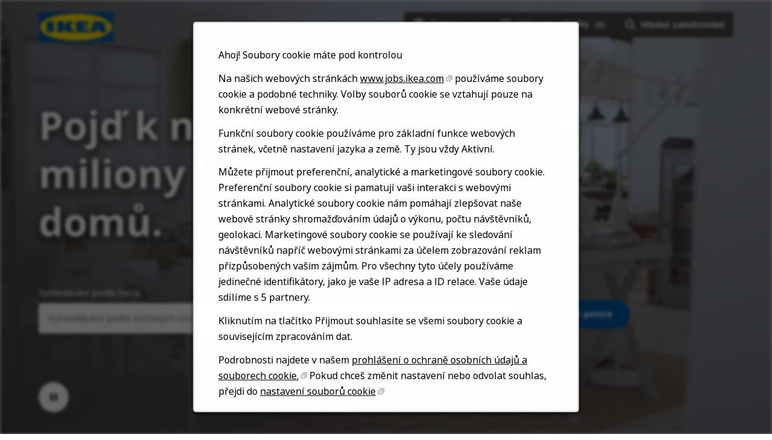

--- FILE ---
content_type: text/html; charset=utf-8
request_url: https://jobs.ikea.com/cs
body_size: 12567
content:


<!DOCTYPE html>
<html dir="ltr" lang="cs" class="no-js">
<head>
	<meta charset="utf-8"/>
	<meta name="viewport" content="width=device-width, initial-scale=1"/>
    <meta name="description" content="Napadlo v&#xE1;s n&#x11B;kdy, jak&#xE9; to je pracovat v IKEA? Projd&#x11B;te si voln&#xE9; pozice, seznamte se s n&#xE1;mi, zva&#x17E;te svoje mo&#x17E;nosti. Uch&#xE1;zejte se o m&#xED;sto."/>
    <meta name="msvalidate.01" content="2DD8A7FA6CE467FB295DCFC5902E58AC" />
	<meta name="format-detection" content="telephone=no"/>
	<title>Dostupn&#xE9; pozice v IKEA | P&#x159;ehled v&#x161;ech voln&#xFD;ch pozic</title>    
	
            <meta name="twitter:card" content="summary_large_image">        
            <meta property="og:title" content="Dostupn&#xE9; pozice v IKEA | P&#x159;ehled v&#x161;ech voln&#xFD;ch pozic">        
            <meta property="og:description" content="Napadlo v&#xE1;s n&#x11B;kdy, jak&#xE9; to je pracovat v IKEA? Projd&#x11B;te si voln&#xE9; pozice, seznamte se s n&#xE1;mi, zva&#x17E;te svoje mo&#x17E;nosti. Uch&#xE1;zejte se o m&#xED;sto.">        
            <meta property="og:image" content="https://tbcdn.talentbrew.com/company/22908/v3_0/img/ikea-og-image-v1.jpg"> 
            <meta property="og:image:alt" content="IKEA Logo">        
            <meta name="twitter:image" content="https://tbcdn.talentbrew.com/company/22908/v3_0/img/ikea-og-image-v1.jpg">
	
	<link rel="stylesheet" href="https://cdn.radancy.eu/company/1298/v1_0/css/flexboxgrid/flexboxgrid.min.css" />
	
<link rel="stylesheet" href="//tbcdn.talentbrew.com/company/22908/css/58510-GST.css" ></link>    
    
        <link rel="shortcut icon" href="//tbcdn.talentbrew.com/company/22908/img/favicon/favicon-8818.png" type="image/.png"/>
              <link rel="alternate" hreflang="en" href="https://jobs.ikea.com/en" />
              <link rel="alternate" hreflang="ar" href="https://jobs.ikea.com/ar" />
              <link rel="alternate" hreflang="hr" href="https://jobs.ikea.com/hr" />
              <link rel="canonical" href="https://jobs.ikea.com/cs" />
              <link rel="alternate" hreflang="da" href="https://jobs.ikea.com/da" />
              <link rel="alternate" hreflang="nl" href="https://jobs.ikea.com/nl" />
              <link rel="alternate" hreflang="fi" href="https://jobs.ikea.com/fi" />
              <link rel="alternate" hreflang="fr" href="https://jobs.ikea.com/fr" />
              <link rel="alternate" hreflang="de" href="https://jobs.ikea.com/de" />
              <link rel="alternate" hreflang="hu" href="https://jobs.ikea.com/hu" />
              <link rel="alternate" hreflang="it" href="https://jobs.ikea.com/it" />
              <link rel="alternate" hreflang="ja" href="https://jobs.ikea.com/ja" />
              <link rel="alternate" hreflang="no" href="https://jobs.ikea.com/no" />
              <link rel="alternate" hreflang="pl" href="https://jobs.ikea.com/pl" />
              <link rel="alternate" hreflang="pt-br" href="https://jobs.ikea.com/pt-br" />
              <link rel="alternate" hreflang="ro" href="https://jobs.ikea.com/ro" />
              <link rel="alternate" hreflang="sr" href="https://jobs.ikea.com/sr" />
              <link rel="alternate" hreflang="sl" href="https://jobs.ikea.com/sl" />
              <link rel="alternate" hreflang="es" href="https://jobs.ikea.com/es" />
              <link rel="alternate" hreflang="sv" href="https://jobs.ikea.com/sv" />
              <link rel="alternate" hreflang="uk" href="https://jobs.ikea.com/uk" />
    
<meta name="pla" content="true" data-cmid="1" data-ua="UA-122860113-1" data-tm="TLKV7BB" data-s="G-R09TBWX5S9" data-ff-ga4tc="False">
<meta name="meas" content="ga4">
<meta name="ga4sid" content="G-R09TBWX5S9">
<meta name="ff-ga4tc" content="False" />
<meta name="hostName" content="jobs.ikea.com">
<meta name="career-site-full-domain" content="jobs.ikea.com">
<meta name="cookie-management" content="InHouse" data-cmid="1" data-stype="AlwaysSuppressed" data-ae="Modal" data-cdnv="//tbcdn.talentbrew.com/" data-ct="Používáme soubory cookie a další sledovací technologie k podpoře navigace, ke zlepšení našich produktů a služeb, na podporu našich marketingových aktivit a poskytování obsahu od třetích stran. Chcete -li spravovat své preference, vyberte „Správa nastavení“ nebo vybrat „Přijmout“ souhlasí s" data-abt="Přijmout" data-mpt="Nastavení souborů cookie" data-xb="False" data-rb="True" data-rbt="Odmítat" data-ulc="cs" data-gpc="False" data-ot-config="False">

<script src="//tbcdn.talentbrew.com/js/client/headutil.js" ></script>


<script src="//tbcdn.talentbrew.com/js/client/plumrnizr-a.js" ></script>




    <meta name="career-site-platform-domain-id" content="2985">
    <meta name="career-site-company-domain-id" content="1589">

<script src="//tbcdn.talentbrew.com/js/client/head-analytics.js" ></script>



    <meta name="ff-client-sc" content="True" />
    <meta name="ff-personalization-sc" content="True">
    <meta name="ff-disable-source-fix" content="False">
<script src="//tbcdn.talentbrew.com/js/client/js-featureflag.js" ></script>
<script src="//tbcdn.talentbrew.com/bundles/cookiemanagement.js" ></script>

<meta name="msapplication-config" content="none"> 

		<meta property="og:title" content="Dostupn&#xE9; pozice v IKEA | P&#x159;ehled v&#x161;ech voln&#xFD;ch pozic">
		<meta name="twitter:title" content="Dostupn&#xE9; pozice v IKEA | P&#x159;ehled v&#x161;ech voln&#xFD;ch pozic">
		<meta property="og:description" content="Napadlo v&#xE1;s n&#x11B;kdy, jak&#xE9; to je pracovat v IKEA? Projd&#x11B;te si voln&#xE9; pozice, seznamte se s n&#xE1;mi, zva&#x17E;te svoje mo&#x17E;nosti. Uch&#xE1;zejte se o m&#xED;sto.">
		<meta name="twitter:description" content="Napadlo v&#xE1;s n&#x11B;kdy, jak&#xE9; to je pracovat v IKEA? Projd&#x11B;te si voln&#xE9; pozice, seznamte se s n&#xE1;mi, zva&#x17E;te svoje mo&#x17E;nosti. Uch&#xE1;zejte se o m&#xED;sto.">
				<meta property="og:image" content="https://tbcdn.talentbrew.com/company/22908/v3_0/img/ikea-og-image.jpg">
				<meta property="twitter:card" name="twitter:card" content="summary_large_image">
				<meta name="twitter:image" content="https://tbcdn.talentbrew.com/company/22908/v3_0/img/ikea-og-image.jpg">
	<meta name="site-page-timestamp" content="1/24/2026 10:00:51 AM">
	<meta name="icinga2-client-host" content="jobs.ikea.com">
	<meta name="icinga2-machine-name" content="careersites-group56-7cd5569999-7wpcs">
	<meta name="get-tracking-site-type" content="NewFull">
	<meta name="get-tracking-orgnaic-tags" content="" data-outmode="true">
	<meta name="get-tracking-organic-tags" content="">
	<meta name="get-tracking-optimized-tracking" content="True">
	<meta name="search-importer-version" content="2">
	<meta name="search-client-type" content="SearchAsService">
	<meta name="search-visitor-id" content="SearchVisitorId">
	<meta name="search-session-id" content="SearchSessionId">
	<meta name="search-analytic-enabled" content="0">
	<meta name="search-analytics-url" content="https://jobs-search-analytics.prod.use1.radancy.net">
	<meta name="site-tenant-id" content="22908">
	<meta name="site-organization-id" content="22908">
	<meta name="site-id" content="58510">
	<meta name="site-theme-id" content="192884">
	<meta name="site-page-id" content="811521">
	<meta name="site-type-id" content="NewFull">
	<meta name="site-page-type" content="Homepage">
	<meta name="career-site-page-type" content="Homepage">
	<meta name="site-admin-env" content="prod">
	<meta name="site-current-language" content="cs">
		<meta name="site-url-language-code" content="CS">
		<meta name="site-url-modified-language-code" content="cs">


	<meta name="google-site-verification" content="jiK0h0jjW8vwN886py6fB3eh05RMiLWcbKQWcOC0xTE">

	<meta name="site-google-analytics" content="UA-122860113-1">
	<meta name="ga-cookie-flag" content="SameSite=None; Secure">
	<meta name="site-enable-linker" content="false">
	<meta name="site-linker-domains" content="">
	<meta name="site-anonymize-ip" content="">
		<meta name="platform-domain-id" content="2985">
			<meta name="dimension3" content="22908">
			<meta name="dimension10" content="Homepage">
			<meta name="dimension20" content="22908">
			<meta name="dimension21" content="1589">
			<meta name="dimension22" content="58510">
<script src="//tbcdn.talentbrew.com/js/client/adframe.js" ></script><script src="//tbcdn.talentbrew.com/js/client/headga.js" ></script>




	<meta name="site-gtm-id" content="TLKV7BB">
			<meta name="gtm_tenantid" content="22908" data-gtm-prop="TenantID">
			<meta name="gtm_companysiteid" content="58510" data-gtm-prop="CompanySiteID">
			<meta name="gtm_companydomainid" content="1589" data-gtm-prop="CompanyDomainID">
			<meta name="gtm_orgid" content="22908" data-gtm-prop="OrgID">
			<meta name="gtm_pagetype" content="Homepage" data-gtm-prop="pagetype">
			<meta name="gtm_pillar_type" content="" data-gtm-prop="pillar_type">
			<meta name="gtm_pillar_topic" content="" data-gtm-prop="pillar_topic">
			<meta name="gtm_pillar_channel" content="" data-gtm-prop="pillar_channel">
<script src="//tbcdn.talentbrew.com/js/client/headgtm.js" ></script>

	


</head>
<body id="home" data-site-geolocation="true" data-location-geoType="none" data-geolocation-url="/cs/search-jobs/GetSearchRequestGeoLocation" class="ikea-theme-default">
	



<script src="//tbcdn.talentbrew.com/js/client/xvalid.js" ></script>
	
    <input id="no-default-searchresults-scroll" name="no-default-searchresults-scroll" type="hidden" value="True" />

	<div id="page">
	<a id="skip-nav" class="access-link" href="#content">Skip to main content</a>
    
    
    <header>
        
				
<section class="header row-wrapper ">

    <div class="header__wrapper">
        
        <div class="header__logo">
            


<a href="/cs" title="Visit our home page">
    <img src="https://tbcdn.talentbrew.com/company/22908/v3_0/img/logo/ikea-site-logo.png" alt="Ikea Logo" loading="lazy" />
</a>
    
    

        </div>
        <div class="header__right">
            <nav aria-label="Main">
                <ul>
                <li>


    
    


        
        <div class="lang-picker navigation__lang-selector" data-jobs-being-filtered="false" data-default-language="cs" data-nudge="">
                <button class="lang-picker__button navigation__lang-selector-btn" aria-expanded="false" aria-label="&#x10C;e&#x161;tina">
                    <span class="lang-picker__globe"><span class="visually-hidden">Globe Icon</span></span>
                    <span class="lang-picker__text navigation__lang-selector-picker" data-lang="cs">&#x10C;e&#x161;tina</span>
                    <span class="lang-picker__icon-arrow-down"><span class="visually-hidden">Chevron Down</span></span>
                </button>
            <div class="lang-picker__list-wrapper navigation__lang-list-wrapper">
                <div class="lang-picker__list navigation__lang-list">
                    <ul class="lang-picker__languages navigation__languages">
                <li class="lang-picker__item  58510">
                    <a href="https://jobs.ikeachina.cn" data-custom-event="true" data-custom-category="Language Picker" data-custom-label="中文" data-lang="zh-Hans" dir="auto">
                        <span lang="zh-Hans" class="lang-picker__native">中文</span>
                    </a>
                </li>
                <li class="lang-picker__item  58510">
                    <a href="https://jobs.ikea.com" data-custom-event="true" data-custom-category="Language Picker" data-custom-label="English" data-lang="en" dir="auto">
                        <span lang="en" class="lang-picker__native">English</span>
                    </a>
                </li>
                <li class="lang-picker__item  58510">
                    <a href="https://jobs.ikea.com/fr" data-custom-event="true" data-custom-category="Language Picker" data-custom-label="Français" data-lang="fr" dir="auto">
                        <span lang="fr" class="lang-picker__native">Français</span>
                    </a>
                </li>
                <li class="lang-picker__item  58510">
                    <a href="https://jobs.ikea.com/nl" data-custom-event="true" data-custom-category="Language Picker" data-custom-label="Nederlands" data-lang="nl" dir="auto">
                        <span lang="nl" class="lang-picker__native">Nederlands</span>
                    </a>
                </li>
                <li class="lang-picker__item  58510">
                    <a href="https://jobs.ikea.com/de" data-custom-event="true" data-custom-category="Language Picker" data-custom-label="Deutsch" data-lang="de" dir="auto">
                        <span lang="de" class="lang-picker__native">Deutsch</span>
                    </a>
                </li>
                <li class="lang-picker__item  58510">
                    <a href="https://jobs.ikea.com/es" data-custom-event="true" data-custom-category="Language Picker" data-custom-label="Español" data-lang="es" dir="auto">
                        <span lang="es" class="lang-picker__native">Español</span>
                    </a>
                </li>
                <li class="lang-picker__item  58510">
                    <a href="https://jobs.ikea.com/it" data-custom-event="true" data-custom-category="Language Picker" data-custom-label="Italiano" data-lang="it" dir="auto">
                        <span lang="it" class="lang-picker__native">Italiano</span>
                    </a>
                </li>
                <li class="lang-picker__item  58510">
                    <a href="https://jobs.ikea.com/pt-br" data-custom-event="true" data-custom-category="Language Picker" data-custom-label="Português" data-lang="pt" dir="auto">
                        <span lang="pt" class="lang-picker__native">Português</span>
                    </a>
                </li>
                <li class="lang-picker__item  58510">
                    <a href="https://jobs.ikea.com/pl" data-custom-event="true" data-custom-category="Language Picker" data-custom-label="Polski" data-lang="pl" dir="auto">
                        <span lang="pl" class="lang-picker__native">Polski</span>
                    </a>
                </li>
                <li class="lang-picker__item  58510">
                    <a href="https://jobs.ikea.com/sv" data-custom-event="true" data-custom-category="Language Picker" data-custom-label="Svenska" data-lang="sv" dir="auto">
                        <span lang="sv" class="lang-picker__native">Svenska</span>
                    </a>
                </li>
                <li class="lang-picker__item  58510">
                    <a href="https://jobs.ikea.com/da" data-custom-event="true" data-custom-category="Language Picker" data-custom-label="Dansk" data-lang="da" dir="auto">
                        <span lang="da" class="lang-picker__native">Dansk</span>
                    </a>
                </li>
                <li class="lang-picker__item  58510">
                    <a href="https://jobs.ikea.com/hu" data-custom-event="true" data-custom-category="Language Picker" data-custom-label="Magyar" data-lang="hu" dir="auto">
                        <span lang="hu" class="lang-picker__native">Magyar</span>
                    </a>
                </li>
                <li class="lang-picker__item  58510">
                    <a href="https://jobs.ikea.com/fi" data-custom-event="true" data-custom-category="Language Picker" data-custom-label="Suomi" data-lang="fi" dir="auto">
                        <span lang="fi" class="lang-picker__native">Suomi</span>
                    </a>
                </li>
                <li class="lang-picker__item  58510">
                    <a href="https://jobs.ikea.com/no" data-custom-event="true" data-custom-category="Language Picker" data-custom-label="Norsk" data-lang="no" dir="auto">
                        <span lang="no" class="lang-picker__native">Norsk</span>
                    </a>
                </li>
                <li class="lang-picker__item current-active 58510">
                    <a href="https://jobs.ikea.com/cs" data-custom-event="true" data-custom-category="Language Picker" data-custom-label="Čeština" data-lang="cs" dir="auto">
                        <span lang="cs" class="lang-picker__native">Čeština</span>
                    </a>
                </li>
                <li class="lang-picker__item  58510">
                    <a href="https://jobs.ikea.com/uk" data-custom-event="true" data-custom-category="Language Picker" data-custom-label="Українська" data-lang="uk" dir="auto">
                        <span lang="uk" class="lang-picker__native">Українська</span>
                    </a>
                </li>
                <li class="lang-picker__item  58510">
                    <a href="https://jobs.ikea.com/sr" data-custom-event="true" data-custom-category="Language Picker" data-custom-label="Srpski" data-lang="sr" dir="auto">
                        <span lang="sr" class="lang-picker__native">Srpski</span>
                    </a>
                </li>
                <li class="lang-picker__item  58510">
                    <a href="https://jobs.ikea.com/hr" data-custom-event="true" data-custom-category="Language Picker" data-custom-label="Hrvatski" data-lang="hr" dir="auto">
                        <span lang="hr" class="lang-picker__native">Hrvatski</span>
                    </a>
                </li>
                <li class="lang-picker__item  58510">
                    <a href="https://jobs.ikea.com/ro" data-custom-event="true" data-custom-category="Language Picker" data-custom-label="Română" data-lang="ro" dir="auto">
                        <span lang="ro" class="lang-picker__native">Română</span>
                    </a>
                </li>
                <li class="lang-picker__item  58510">
                    <a href="https://jobs.ikea.com/ja" data-custom-event="true" data-custom-category="Language Picker" data-custom-label="日本語" data-lang="ja" dir="auto">
                        <span lang="ja" class="lang-picker__native">日本語</span>
                    </a>
                </li>
                <li class="lang-picker__item  58510">
                    <a href="https://jobs.ikea.com/ar" data-custom-event="true" data-custom-category="Language Picker" data-custom-label="العربية" data-lang="ar" dir="rtl">
                        <span lang="ar" class="lang-picker__native">العربية</span>
                    </a>
                </li>
                <li class="lang-picker__item  58510">
                    <a href="https://jobs.ikea.com/sl" data-custom-event="true" data-custom-category="Language Picker" data-custom-label="Slovenščina" data-lang="sl" dir="auto">
                        <span lang="sl" class="lang-picker__native">Slovenščina</span>
                    </a>
                </li>
                    </ul>
                </div>
            </div>
        </div>
    

    
    
</li>
                <li> 

    <section class="recently-viewed-job-list saved-jobs-dropdown" data-recently-viewed-jobs="false" data-company-site-id="58510" data-ajax-url="//jobs.ikea.com/cs/module/postmodule" data-module-name="Navigation Save Jobs" data-module-type="RecentlyViewedJobList" data-selector-name="recentlyviewedjoblist" data-content-type="UserSelected">
        <button class="saved-jobs-dropdown__button" aria-expanded="false">
            
            <span class="saved-jobs-dropdown__heart">
                <span class="saved-jobs-dropdown__number-mobile">0</span>
                <span aria-hidden="true">Save Job Heart Icon</span>
            </span>
                    
                
            <span class="saved-jobs-dropdown__toggle-text CS">Vybran&#xE9; nab&#xED;dky</span>
                
                <span class="saved-jobs-dropdown__number">(0)</span>
                
            
        </button>
        
        <div class="saved-jobs-dropdown__wrapper">
        
            <div class="saved-jobs-dropdown__inner">
        
                    <span class="saved-jobs-dropdown__empty-results-heading">Je&#x161;t&#x11B; jste si &#x17E;&#xE1;dnou nab&#xED;dku neulo&#x17E;ili.</span>
            </div>
            
        </div>
    </section>

</li>
            
                <li><div class="search-form-navigation">
                <button class="search-form-navigation__btn" type="button" data-toggle="close-search-form-content" aria-expanded="false">
                    <span class="search-form-navigation__magnify">
                    <span aria-hidden="true">Search jobs</span>
                    </span>

                    
                    
                    <span class="search-form-navigation__text CS">Hledat zam&#x11B;stn&#xE1;n&#xED;</span>
                </button> 
                
                <div class="search-form-navigation__dropdown">
                    

<form id="search-form-8c2d033586" class="search-form search-form--global" data-handle="expandable-toggle" data-expandable="false" action="/cs/vyhled%c3%a1vat-nab%c3%addky" data-selector-name="searchform" data-filtered-categories="" data-location-geoType="none" data-geolocation-url="/cs/search-jobs/GetSearchRequestGeoLocation" data-module-name="Navigation Search Form" data-limited-facets="False" data-default-radius="25" data-location-cookie-lifespan="5" data-use-location-pin="true">
        
        <div class="search-form__fields row">
        
            <div class="search-form__input-wrapper">
                <p class="col-xs-12 col-sm-12 search-form__field">
            	    <label for="search-keyword-8c2d033586">Vyhled&#xE1;v&#xE1;n&#xED; podle hesla</label>
            	    <input type="search" id="search-keyword-8c2d033586" class="search-keyword navigation__search-field" placeholder="Vyhled&#xE1;v&#xE1;n&#xED; podle kl&#xED;&#x10D;ov&#xFD;ch slov" autocomplete="off" required aria-required="true" name="k" value="" maxlength="150"/>
                </p>
                
                    <p class="col-xs-12 col-sm-12 search-form__field">
                        <label for="search-location-8c2d033586">M&#x11B;sto, st&#xE1;t nebo PS&#x10C;</label>
            		    <input type="text" id="search-location-8c2d033586" class="search-location navigation__search-field" placeholder="Lokalita" autocomplete="off" name="l" value="" maxlength="150" data-lat="" data-lon="" data-kt="" data-lt="" data-lp="" data-ajax-url="/cs/search-jobs/locations?term=" data-country-codes="" data-display-typeahead="true" data-error-message="Zkuste to prosím znovu. Vyhledejte místo ze seznamu nebo před zahájením vyhledávání vymažte obsah políčka."/>
            		</p>
            	
            </div>
    	
        	<div class="search-form__submit-button">
        		
                <input id="search-org-ids-8c2d033586" name="orgIds" type="hidden" value="22908" />
                <button id="search-submit-8c2d033586" class="button button--black button--text-white">
                    <span class="visually-hidden">Vyhledat pozice</span>
                </button>
        	</div>
        	
    		<p class="search-location-error" aria-hidden="true"></p>
        		
         
        
        	
        </div>

</form>



    <section class="recently-viewed-job-list recently-viewed-job-list--search-form-navigation" data-recently-viewed-jobs="false" data-company-site-id="58510" data-ajax-url="//jobs.ikea.com/cs/module/postmodule" data-module-name="Navigation Previously Viewed Jobs" data-module-type="RecentlyViewedJobList" data-selector-name="recentlyviewedjoblist" data-content-type="Dynamic">
    
        <div class="recently-viewed-job-list__wrapper">
            
            
        </div>
    </section>


                </div>
                
            </div></li>
            </ul>
            </nav>
        </div>
        
    </div>
    
</section>
   
    </header>
    
				

    
    <section class="page-banner page-banner--home">
    
        <div class="row-wrapper">
            <div class="row">
                
                <div class="col-xs-12 col-sm-10">
                    <div class="page-banner__heading">
                        

    <div >
       <h1 class="text--white text--shadow">Pojď k n&aacute;m pracovat, aby se miliony lid&iacute; mohly tě&scaron;it domů.</h1>
    </div>


                    </div>
                </div>
                
                <div class="col-xs-12 col-sm-10">
                    <div class="page-banner__search-form">
                        

<form id="search-form-5a9113aeb4" class="search-form search-form--home" data-handle="expandable-toggle" data-expandable="false" action="/cs/vyhled%c3%a1vat-nab%c3%addky" data-selector-name="searchform" data-filtered-categories="" data-location-geoType="none" data-geolocation-url="/cs/search-jobs/GetSearchRequestGeoLocation" data-module-name="Hero Hompage Search Form" data-limited-facets="False" data-default-radius="25" data-location-cookie-lifespan="5" data-use-location-pin="true">
        
        <div class="search-form__fields row">
            
                <p class="col-xs-12 col-sm-5 search-form__field">
            	    <label for="search-keyword-5a9113aeb4">Vyhled&#xE1;v&#xE1;n&#xED; podle hesla</label>
            	    <input type="search" id="search-keyword-5a9113aeb4" class="search-keyword navigation__search-field" placeholder="Vyhled&#xE1;v&#xE1;n&#xED; podle kl&#xED;&#x10D;ov&#xFD;ch slov" autocomplete="off" required aria-required="true" name="k" value="" maxlength="150"/>
                </p>
                
                    <p class="col-xs-12 col-sm-5 search-form__field">
                        <label for="search-location-5a9113aeb4">M&#x11B;sto, st&#xE1;t nebo PS&#x10C;</label>
            		    <input type="text" id="search-location-5a9113aeb4" class="search-location navigation__search-field" placeholder="Lokalita" autocomplete="off" name="l" value="" maxlength="150" data-lat="" data-lon="" data-kt="" data-lt="" data-lp="" data-ajax-url="/cs/search-jobs/locations?term=" data-country-codes="" data-display-typeahead="true" data-error-message="Zkuste to prosím znovu. Vyhledejte místo ze seznamu nebo před zahájením vyhledávání vymažte obsah políčka."/>
                            <input type="button" id="search-location-pin-5a9113aeb4" class="location-pin visually-hidden" value="Pou&#x17E;ijte moji lokalizaci" aria-hidden="true"/>
            		</p>
    	
        	<div class="col-xs-12 col-sm-2 search-form__submit-button">
        		
                <input id="search-org-ids-5a9113aeb4" name="orgIds" type="hidden" value="22908" />
                <button id="search-submit-5a9113aeb4" class="button button--blue button--text-white">Vyhledat pozice</button>
        	</div>
        	
    		<p class="search-location-error" aria-hidden="true"></p>
        		
        	
        </div>

</form>


                    </div>
                </div>
              
            </div>
            
            <button class="page-banner__hero-video__playpause" aria-label="Pause Background Video">
              <span class="visually-hidden">Play/pause button</span>
            </button>
        
            <svg class="page-banner__arrow page-banner__outer-circle" width="56" height="56" viewBox="0 0 56 56" fill="none" xmlns="http://www.w3.org/2000/svg" role="presentation" focusable="false">
                <path class="page-banner__scroll-down" fill-rule="evenodd" clip-rule="evenodd" d="m29.005 32.173 5.587-5.587 1.414 1.415-8.001 8L20.004 28l1.414-1.415 5.587 5.587V20h2v12.173z" fill="#fff"></path> 
                <rect x=".5" y=".5" width="55" height="55" rx="27.5" stroke="#fff" class="page-banner__circle"></rect>
            </svg>
            
        </div>
    
      
        
<div class="page-banner__hero-video-wrapper">
    <div class="page-banner__hero-video">
        <div class="page-banner__hero-video-container">
            <video autoplay="" loop="" muted="" playsinline="" aria-label="Ikea Background Video">
            <source src="https://tbcdn.talentbrew.com/company/22908/v3_0/video/ikea-home-video.mp4">
            </video>
        </div>
    </div>
</div>

        
        <div class="page-banner__overlay"></div>
    
    </section>


    
    <div class="page-overlay"></div>
    
	<main id="content">
	
		
				
<section class="page-section page-section-flush ">
    <div class="">
        



    </div>
</section>

				
<section class="page-section background--grey accordion-tab ">

  <div class="row-wrapper row-wrapper--full-width-mobile">
        

    <div >
       <h2 class="text--black">Zaj&iacute;m&aacute; mě...</h2>
    </div>




<div class="vertical-tab-to-accordion CS" role="tablist">
    
	
    <div class="vertical-tab-to-accordion__container">
    
      <div class="vertical-tab-to-accordion__content-wrapper">
        <button class="vertical-tab-to-accordion__button vertical-tab-to-accordion__button--brick-orange" rel="vtab1" 
        data-button-count="1" aria-selected="true" role="tab"><span>Design, tvorba a komunikace</span></button>
        <div class="vertical-tab-to-accordion__inner-content brick-orange">
          <p class="text--white">Na&#x161;e v&#xFD;robky tvo&#x159;&#xED; na&#x161;i identitu. Napl&#x148;ov&#xE1;n&#xED; vize Demokratick&#xE9;ho designu IKEA spo&#x10D;&#xED;vaj&#xED;c&#xED;ho ve vzhledu, funk&#x10D;nosti, neodmysliteln&#xE9; udr&#x17E;itelnosti a vysok&#xE9; kvalit&#x11B; &#x2013; v&#x17E;dy za n&#xED;zkou cenu. Na osobn&#xED; rovin&#x11B; i po internetu jasn&#x11B; a otev&#x159;en&#x11B; komunikujeme s kolegy i se z&#xE1;kazn&#xED;ky.</p>
            
            <div class="vertical-tab-to-accordion__inner-flex vertical-tab-to-accordion__slickk">
                
                <div class="vertical-tab-to-accordion__tile">
                    <h3 class="vertical-tab-to-accordion__tile-title text--black">Design a v&#xFD;voj v&#xFD;robk&#x16F;</h3>
                    <p class="text--black">Na tomto odd&#x11B;len&#xED; budete vyv&#xED;jet produkty a &#x159;e&#x161;en&#xED;, d&#xED;ky nim&#x17E; mohou lid&#xE9; &#x17E;&#xED;t lep&#x161;&#xED; &#x17E;ivot.</p>
                    <a href="/CS/59699" class="vertical-tab-to-accordion__tile-link-arrow">
                        <span class="visually-hidden">Search for Design & Product Development jobs</span>
                    </a>
                </div>
                
                <div class="vertical-tab-to-accordion__tile">
                    <h3 class="vertical-tab-to-accordion__tile-title text--black">V&#xFD;zkum, spole&#x10D;n&#xE1; tvorba a inovace</h3>
                    <p class="text--black">Budete pracovat nap&#x159;&#xED;&#x10D; IKEA i mimo jej&#xED; r&#xE1;mec a tak propojovat n&#xE1;pady a technologie.</p>
                    <a href="/CS/59680" class="vertical-tab-to-accordion__tile-link-arrow">
                        <span class="visually-hidden">Search for Exploration, Co-Creation & Innovation jobs</span>
                    </a>
                </div>
                
                <div class="vertical-tab-to-accordion__tile">
                    <h3 class="vertical-tab-to-accordion__tile-title text--black">Interi&#xE9;rov&#xFD; design a vizu&#xE1;ln&#xED; merchandising</h3>
                    <p class="text--black">D&#xED;ky V&#xE1;m se IKEA v&#xFD;robky st&#xE1;vaj&#xED; viditeln&#xE9; v na&#x161;ich obchodn&#xED;ch domech, v katalogu, na internetu i jinde.</p>
                    <a href="/CS/59684" class="vertical-tab-to-accordion__tile-link-arrow">
                        <span class="visually-hidden">Search for Interior Design & Visual Merchandising jobs</span>
                    </a>
                </div>
                
                <div class="vertical-tab-to-accordion__tile">
                    <h3 class="vertical-tab-to-accordion__tile-title text--black">Inovace materi&#xE1;l&#x16F;</h3>
                    <p class="text--black">Koho by n&#x11B;co takov&#xE9;ho kdy napadlo? P&#x159;ece v&#xE1;s!</p>
                    <a href="/CS/59690" class="vertical-tab-to-accordion__tile-link-arrow">
                        <span class="visually-hidden">Search for Material Innovation jobs</span>
                    </a>
                </div>
                
                
                
            </div>
                    
            
        </div>
      </div> 
    
      <div class="vertical-tab-to-accordion__content-wrapper">
        <button class="vertical-tab-to-accordion__button vertical-tab-to-accordion__button--blue" rel="vtab2" 
        data-button-count="2" aria-selected="false" role="tab"><span>Finance, pr&#xE1;vo a spr&#xE1;va nemovitost&#xED;</span></button>
        <div class="vertical-tab-to-accordion__inner-content blue">
          <p class="text--white">Jste analytik, r&#xE1;d v&#x11B;ci ovliv&#x148;ujete a um&#xED;te z &#x10D;&#xED;sel vy&#x10D;&#xED;st fakta? V&#xFD;born&#x11B;! Budete zaji&#x161;&#x165;ovat dodr&#x17E;ov&#xE1;n&#xED; &#xFA;&#x10D;etn&#xED;ch standard&#x16F;, soulad m&#xED;stn&#xED;ch a mezin&#xE1;rodn&#xED;ch z&#xE1;kon&#x16F; a sm&#x11B;rnic.</p>
            
            <div class="vertical-tab-to-accordion__inner-flex vertical-tab-to-accordion__slick">
                
                <div class="vertical-tab-to-accordion__tile">
                    <h3 class="vertical-tab-to-accordion__tile-title text--black">Finance, &#xFA;&#x10D;etnictv&#xED; a dan&#x11B;</h3>
                    <p class="text--black">Jste analytik a r&#xE1;d v&#x11B;ci ovliv&#x148;ujete? Za &#x10D;&#xED;sly vid&#xED;te skute&#x10D;n&#xFD; stav v&#x11B;c&#xED; a pozn&#xE1;te jak&#xFD;m sm&#x11B;rem se m&#xE1; podnik&#xE1;n&#xED; IKEA ub&#xED;rat?</p>
                    <a href="/CS/59681" class="vertical-tab-to-accordion__tile-link-arrow">
                        <span class="visually-hidden">Search for Finance, Accounting & Tax jobs</span>
                    </a>
                </div>
                
                <div class="vertical-tab-to-accordion__tile">
                    <h3 class="vertical-tab-to-accordion__tile-title text--black">Pr&#xE1;vo a &#x159;&#xED;zen&#xED;</h3>
                    <p class="text--black">Budete n&#xE1;m pom&#xE1;hat dr&#x17E;et krok s m&#x11B;n&#xED;c&#xED;m se sv&#x11B;tem.</p>
                    <a href="/CS/59687" class="vertical-tab-to-accordion__tile-link-arrow">
                        <span class="visually-hidden">Search for Legal & Governance jobs</span>
                    </a>
                </div>
                
                <div class="vertical-tab-to-accordion__tile">
                    <h3 class="vertical-tab-to-accordion__tile-title text--black">Spr&#xE1;va objekt&#x16F; a majetku</h3>
                    <p class="text--black">Budete zodpov&#x11B;dn&#xFD; za bezpe&#x10D;n&#xE9;, udr&#x17E;iteln&#xE9; a nov&#xE1;torsk&#xE9; &#x159;e&#x161;en&#xED;.</p>
                    <a href="/CS/59693" class="vertical-tab-to-accordion__tile-link-arrow">
                        <span class="visually-hidden">Search for Property & Facility Management jobs</span>
                    </a>
                </div>
                
                <div class="vertical-tab-to-accordion__tile">
                    <h3 class="vertical-tab-to-accordion__tile-title text--black">Nemovitosti a pron&#xE1;jem</h3>
                    <p class="text--black">Budete pom&#xE1;hat p&#x159;i hled&#xE1;n&#xED; a spravov&#xE1;n&#xED; nemovitost&#xED; IKEA po cel&#xE9;m sv&#x11B;t&#x11B;.</p>
                    <a href="/CS/59700" class="vertical-tab-to-accordion__tile-link-arrow">
                        <span class="visually-hidden">Search for Real Estate & Leasing jobs</span>
                    </a>
                </div>
                
                <div class="vertical-tab-to-accordion__tile">
                    <h3 class="vertical-tab-to-accordion__tile-title text--black">Risk management a dodr&#x17E;ov&#xE1;n&#xED; p&#x159;edpis</h3>
                    <p class="text--black">V&#xE1;&#x161; p&#x159;ehled v oblasti &#x159;&#xED;zen&#xED; rizik a v&#x10D;asn&#xE1; varov&#xE1;n&#xED; jsou z&#xE1;rukou r&#x16F;stu cel&#xE9; skupiny IKEA.</p>
                    <a href="/CS/59696" class="vertical-tab-to-accordion__tile-link-arrow">
                        <span class="visually-hidden">Search for Risk & Compliance jobs</span>
                    </a>
                </div>
                
            </div>
            
        </div>
      </div>
    
      <div class="vertical-tab-to-accordion__content-wrapper">
        <button class="vertical-tab-to-accordion__button vertical-tab-to-accordion__button--pink" rel="vtab3" 
        data-button-count="3" aria-selected="false" role="tab"><span>Kontakt se z&#xE1;kazn&#xED;ky</span></button>
        <div class="vertical-tab-to-accordion__inner-content pink">
          <p class="text--white">D&#xED;ky v&#xE1;m bude ka&#x17E;d&#xE1; n&#xE1;v&#x161;t&#x11B;va IKEA pro z&#xE1;kazn&#xED;ka z&#xE1;&#x17E;itkem! Postar&#xE1;te se o to, aby zku&#x161;enosti z&#xE1;kazn&#xED;k&#x16F; IKEA, a&#x165; ji&#x17E; virtu&#xE1;ln&#xED; &#x10D;i skute&#x10D;n&#xE9; &#x2013; m&#x11B;ly vtip, byly bezprobl&#xE9;mov&#xE9;, z&#xE1;bavn&#xE9;, podn&#x11B;tn&#xE9;, obohacuj&#xED;c&#xED; a nikoli zbyte&#x10D;n&#xE9;. To znamen&#xE1; reagovat na to, co lid&#xE9; doopravdy pot&#x159;ebuj&#xED; a cht&#x11B;j&#xED;, aby mohli &#x17E;&#xED;t sv&#x16F;j sen o lep&#x161;&#xED;m ka&#x17E;dodenn&#xED;m &#x17E;ivot&#x11B;.</p>
            
            <div class="vertical-tab-to-accordion__inner-flex vertical-tab-to-accordion__slick">
                
                <div class="vertical-tab-to-accordion__tile">
                    <h3 class="vertical-tab-to-accordion__tile-title text--black">Podnikatelsk&#xFD; a spot&#x159;ebitelsk&#xFD; pr&#x16F;zkum a anal&#xFD;za</h3>
                    <p class="text--black">IKEA pr&#x16F;zkumy, na kter&#xFD;ch se pod&#xED;l&#xED;te, pomohou na&#x161;im z&#xE1;kazn&#xED;k&#x16F;m v rozhodov&#xE1;n&#xED;. </p>
                    <a href="/CS/59674" class="vertical-tab-to-accordion__tile-link-arrow">
                        <span class="visually-hidden">Search for Business & Consumer Insights & Analytics jobs</span>
                    </a>
                </div>
                
                <div class="vertical-tab-to-accordion__tile">
                    <h3 class="vertical-tab-to-accordion__tile-title text--black">Vztahy se z&#xE1;kazn&#xED;ky</h3>
                    <p class="text--black">D&#xED;ky va&#x161;emu p&#x159;irozen&#xE9;mu talentu jednat s lidmi, dok&#xE1;&#x17E;ete p&#x159;edem odhadnout jejich pot&#x159;eby.</p>
                    <a href="/CS/59676" class="vertical-tab-to-accordion__tile-link-arrow">
                        <span class="visually-hidden">Search for Customer Relations jobs</span>
                    </a>
                </div>
                
                <div class="vertical-tab-to-accordion__tile">
                    <h3 class="vertical-tab-to-accordion__tile-title text--black">Internetov&#xFD; obchod</h3>
                    <p class="text--black">Pro IKEA podnik&#xE1;n&#xED; budete vyu&#x17E;&#xED;vat ve&#x161;k&#x11B;r&#xE9; digit&#xE1;ln&#xED; kan&#xE1;ly a pomoc&#xED; nich z n&#xE1;v&#x161;t&#x11B;vn&#xED;k&#x16F; d&#x11B;lat z&#xE1;kazn&#xED;ky.</p>
                    <a href="/CS/59677" class="vertical-tab-to-accordion__tile-link-arrow">
                        <span class="visually-hidden">Search for eCommerce jobs</span>
                    </a>
                </div>
                
                <div class="vertical-tab-to-accordion__tile">
                    <h3 class="vertical-tab-to-accordion__tile-title text--black">J&#xED;dlo a restaurace</h3>
                    <p class="text--black">Chcete z&#xE1;kazn&#xED;k&#x16F;m IKEA p&#x159;ipravit skv&#x11B;l&#xFD; kulin&#xE1;&#x159;sk&#xFD; z&#xE1;&#x17E;itek ze &#x160;v&#xE9;dska.</p>
                    <a href="/CS/59682" class="vertical-tab-to-accordion__tile-link-arrow">
                        <span class="visually-hidden">Search for Food and Restaurant jobs</span>
                    </a>
                </div>
                
                <div class="vertical-tab-to-accordion__tile">
                    <h3 class="vertical-tab-to-accordion__tile-title text--black">Marketing a komunikace</h3>
                    <p class="text--black">Pr&#xE1;v&#x11B; vy jste hlasem IKEA. Na v&#x161;ech m&#xED;stech a ve v&#x161;ech m&#xE9;di&#xED;ch, kde IKEA promlouv&#xE1;.</p>
                    <a href="/CS/59689" class="vertical-tab-to-accordion__tile-link-arrow">
                        <span class="visually-hidden">Search for Marketing & Communication jobs</span>
                    </a>
                </div>
                
                
                <div class="vertical-tab-to-accordion__tile">
                    <h3 class="vertical-tab-to-accordion__tile-title text--black">Prodej a obchodn&#xED; &#x10D;inno</h3>
                    <p class="text--black">Tady je va&#x161;e m&#xED;sto! P&#x159;esn&#x11B; tam, kde se sortiment IKEA potk&#xE1;v&#xE1; se z&#xE1;kazn&#xED;kem. M&#x16F;&#x17E;e to b&#xFD;t na r&#x16F;zn&#xFD;ch m&#xED;stech.</p>
                    <a href="/CS/59697" class="vertical-tab-to-accordion__tile-link-arrow">
                        <span class="visually-hidden">Search for Sales & Commercial jobs</span>
                    </a>
                </div>
                
            </div>
                    
            
        </div>
      </div>
    
      <div class="vertical-tab-to-accordion__content-wrapper">
        <button class="vertical-tab-to-accordion__button vertical-tab-to-accordion__button--blue-teal" rel="vtab4" 
        data-button-count="4" aria-selected="false" role="tab"><span>Pr&#xE1;ce s lidmi, Marketing a ostatn&#xED; projekty</span></button>
        <div class="vertical-tab-to-accordion__inner-content blue-teal">
          <p class="text--white">V&#x161;echno dr&#x17E;&#xED; pohromad&#x11B; d&#xED;ky lidem, kte&#x159;&#xED; dr&#x17E;&#xED; pohromad&#x11B; n&#xE1;s. Tady dohl&#xED;&#x17E;&#xED;te na pot&#x159;eby a rozvoj lid&#xED;, projekty a priority nap&#x159;&#xED;&#x10D; spole&#x10D;nostmi IKEA, abychom byli v rovnov&#xE1;ze, dodr&#x17E;ovali rozpo&#x10D;et, v bezpe&#x10D;&#xED;, zdrav&#xED; a s dostatkem informac&#xED;.</p>
            
            <div class="vertical-tab-to-accordion__inner-flex vertical-tab-to-accordion__slick">
                
                <div class="vertical-tab-to-accordion__tile">
                    <h3 class="vertical-tab-to-accordion__tile-title text--black">Administrativa a podp&#x16F;rn&#xE9; slu&#x17E;by</h3>
                    <p class="text--black">Nic v&#xE1;s nevyvede z m&#xED;ry. M&#xE1;te p&#x159;ehled. R&#xE1;di ka&#x17E;d&#xE9;mu pom&#x16F;&#x17E;ete, aby to, co d&#x11B;l&#xE1;, d&#x11B;lal l&#xE9;pe.</p>
                    <a href="/CS/59673" class="vertical-tab-to-accordion__tile-link-arrow">
                        <span class="visually-hidden">Search for Administration & Support Services jobs</span>
                    </a>
                </div>
                
                <div class="vertical-tab-to-accordion__tile">
                    <h3 class="vertical-tab-to-accordion__tile-title text--black">Zdrav&#xED; a bezpe&#x10D;nost</h3>
                    <p class="text--black">Budete vytv&#xE1;&#x159;et bezpe&#x10D;n&#xE9; prost&#x159;ed&#xED; pro zam&#x11B;stnance i z&#xE1;kazn&#xED;ky. S nad&#x161;en&#xED;m hled&#xE1;te nov&#xE1; &#x159;e&#x161;en&#xED; a t&#xED;m vytv&#xE1;&#x159;&#xED;te je&#x161;t&#x11B; bezpe&#x10D;n&#x11B;j&#x161;&#xED; pracovn&#xED; prost&#x159;ed&#xED;.</p>
                    <a href="/CS/59683" class="vertical-tab-to-accordion__tile-link-arrow">
                        <span class="visually-hidden">Search for Health & Safety jobs</span>
                    </a>
                </div>
                
                
                <div class="vertical-tab-to-accordion__tile">
                    <h3 class="vertical-tab-to-accordion__tile-title text--black">Lid&#xE9; a Lidsk&#xE9; zdroje</h3>
                    <p class="text--black">Podporujete ve&#x161;ker&#xE9; IKEA &#x10D;innosti. Na z&#xE1;klad&#x11B; IKEA hodnot a jedine&#x10D;n&#xE9; IKEA kultury vytv&#xE1;&#x159;&#xED;te unik&#xE1;tn&#xED; podm&#xED;nky pro IKEA zam&#x11B;stnance.</p>
                    <a href="/CS/59691" class="vertical-tab-to-accordion__tile-link-arrow">
                        <span class="visually-hidden">Search for People & HR jobs</span>
                    </a>
                </div>
                
                <div class="vertical-tab-to-accordion__tile">
                    <h3 class="vertical-tab-to-accordion__tile-title text--black">Projektov&#xE9; &#x159;&#xED;zen&#xED;</h3>
                    <p class="text--black">Jak to v&#x161;echno provedem? To n&#xE1;m pov&#x11B;zte vy!</p>
                    <a href="/CS/59692" class="vertical-tab-to-accordion__tile-link-arrow">
                        <span class="visually-hidden">Search for Project Management jobs</span>
                    </a>
                </div>
                
            </div>
                    
            
        </div> 
      </div>
    
      <div class="vertical-tab-to-accordion__content-wrapper">
        <button class="vertical-tab-to-accordion__button vertical-tab-to-accordion__button--yellow" rel="vtab5" 
        data-button-count="5" aria-selected="false" role="tab"><span>V&#xFD;roba, Logistika a N&#xE1;kup</span></button>
        <div class="vertical-tab-to-accordion__inner-content yellow">
          <p class="text-black">Jste p&#x159;&#xED;mo ve v&#xFD;rob&#x11B; a jako partner dodavatel&#x16F; se star&#xE1;te, aby pracovali s v&#x11B;t&#x161;&#xED; rozvahou a l&#xE9;pe a &#x161;et&#x159;ili zdroji. Dost&#xE1;v&#xE1;te miliony v&#xFD;robk&#x16F; z m&#xED;sta na m&#xED;sto &#x2013; v&#x161;ude mo&#x17E;n&#x11B;, ka&#x17E;d&#xFD; den! &#x2013; aby z&#xE1;kazn&#xED;ci IKEA dostali p&#x159;esn&#x11B; to, co cht&#x11B;j&#xED; a rovnou si to mohli doma u&#x17E;&#xED;vat.</p>
            
            <div class="vertical-tab-to-accordion__inner-flex vertical-tab-to-accordion__slick">
                
                
                <div class="vertical-tab-to-accordion__tile">
                    <h3 class="vertical-tab-to-accordion__tile-title text--black">Logistika a z&#xE1;sobov&#xE1;n&#xED;</h3>
                    <p class="text--black">Zajist&#xED;te p&#x159;epravu v&#xFD;robk&#x16F; z bodu A do bodu B. Nebo t&#x159;eba desetitis&#xED;ce v&#x11B;c&#xED; na nejr&#x16F;zn&#x11B;j&#x161;&#xED; m&#xED;sta.</p>
                    <a href="/CS/59688" class="vertical-tab-to-accordion__tile-link-arrow">
                        <span class="visually-hidden">Search for Logistics & Supply Chain jobs</span>
                    </a>
                </div>
                
                <div class="vertical-tab-to-accordion__tile">
                    <h3 class="vertical-tab-to-accordion__tile-title text--black">V&#xFD;roba</h3>
                    <p class="text--black">Jste v&#xFD;robce. A v&#xED;te, &#x17E;e co dneska vyrob&#xED;te, budou m&#xED;t z&#xED;tra lid&#xE9; doma.</p>
                    <a href="/CS/59701" class="vertical-tab-to-accordion__tile-link-arrow">
                        <span class="visually-hidden">Search for Production jobs</span>
                    </a>
                </div>
                
                <div class="vertical-tab-to-accordion__tile">
                    <h3 class="vertical-tab-to-accordion__tile-title text--black">N&#xE1;kup a zaji&#x161;&#x165;ov&#xE1;n&#xED; zdroj&#x16F;</h3>
                    <p class="text--black">Jste rozen&#xFD; vyjednava&#x10D;. Po cel&#xE9;m sv&#x11B;t&#x11B; z&#xED;sk&#xE1;v&#xE1;te dodavatele surovin pot&#x159;ebn&#xFD;ch pro v&#xFD;robu.</p>
                    <a href="/CS/59694" class="vertical-tab-to-accordion__tile-link-arrow">
                        <span class="visually-hidden">Search for Purchasing & Sourcing jobs</span>
                    </a>
                </div>
                
                <div class="vertical-tab-to-accordion__tile">
                    <h3 class="vertical-tab-to-accordion__tile-title text--black">Kvalita a lean management</h3>
                    <p class="text--black">P&#x159;i zachov&#xE1;n&#xED; vysok&#xE9; kvality - p&#x159;isp&#x11B;jte k omezen&#xED; mno&#x17E;stv&#xED; odpadu. Zkra&#x165;te &#x10D;as. U&#x161;et&#x159;ete pen&#xED;ze a zdroje.</p>
                    <a href="/CS/59695" class="vertical-tab-to-accordion__tile-link-arrow">
                        <span class="visually-hidden">Search for Quality & Lean jobs</span>
                    </a>
                </div>
                
            </div>
                    
            
        </div>
      </div>
    
      <div class="vertical-tab-to-accordion__content-wrapper">
        <button class="vertical-tab-to-accordion__button vertical-tab-to-accordion__button--dark-pink" rel="vtab6" 
        data-button-count="6" aria-selected="false" role="tab"><span>&#x158;&#xED;zen&#xED; a veden&#xED;, Trval&#xE1; udr&#x17E;itelnost</span></button>
        <div class="vertical-tab-to-accordion__inner-content dark-pink">
          <p class="text--white">Dob&#x159;e naslouchejte. Abychom mohli napl&#x148;ovat na&#x161;i vizi, &#x201E;vytv&#xE1;&#x159;et lep&#x161;&#xED; ka&#x17E;dodenn&#xED; &#x17E;ivot pro velk&#xE9; mno&#x17E;stv&#xED; lid&#xED;,&quot; mus&#xED;me nejprve v&#x11B;d&#x11B;t, co tito lid&#xE9; pot&#x159;ebuj&#xED; a cht&#x11B;j&#xED;. Proto jim naslouch&#xE1;me, abychom m&#x11B;li vod&#xED;tko pro sv&#x16F;j sm&#x11B;r a strategii, ne&#x17E; u&#x10D;in&#xED;me dal&#x161;&#xED; krok v na&#x161;em IKEA pdonik&#xE1;n&#xED;. Tady jste v &#x10D;ele podnik&#xE1;n&#xED; IKEA a jej&#xED;ho r&#x16F;stu na cel&#xE9;m sv&#x11B;t&#x11B;.</p>
            
            <div class="vertical-tab-to-accordion__inner-flex vertical-tab-to-accordion__slick">
                
                
                <div class="vertical-tab-to-accordion__tile">
                    <h3 class="vertical-tab-to-accordion__tile-title text--black">Rozvoj podnik&#xE1;n&#xED;</h3>
                    <p class="text--black">R&#xE1;di objevujete nov&#xE9; zp&#x16F;soby pr&#xE1;ce, jak zlep&#x161;it ka&#x17E;dou &#x10D;&#xE1;st IKEA.</p>
                    <a href="/CS/59675" class="vertical-tab-to-accordion__tile-link-arrow">
                        <span class="visually-hidden">Search for Business Development jobs</span>
                    </a>
                </div>
                
                <div class="vertical-tab-to-accordion__tile">
                    <h3 class="vertical-tab-to-accordion__tile-title text--black">Expanze</h3>
                    <p class="text--black">Pod&#xED;l&#xED;te se na r&#x16F;stu IKEA. Objevujte nov&#xE9; obzory, posunujte hranice a nach&#xE1;z&#xED;te nezmapovan&#xE1; &#xFA;zem&#xED;.</p>
                    <a href="/CS/59679" class="vertical-tab-to-accordion__tile-link-arrow">
                        <span class="visually-hidden">Search for Expansion jobs</span>
                    </a>
                </div>
                
                <div class="vertical-tab-to-accordion__tile">
                    <h3 class="vertical-tab-to-accordion__tile-title text--black">Veden&#xED; lid&#xED; a management</h3>
                    <p class="text--black">Jste &#x10D;lov&#x11B;k, kter&#xFD; m&#xE1; r&#xE1;d nov&#xE9; v&#xFD;zvy. Neboj&#xED;te se nov&#xFD;ch a nezn&#xE1;m&#xFD;ch v&#x11B;ci. V&#xED;te, &#x17E;e z&#xE1;kladem v&#x161;eho u n&#xE1;s je spolupr&#xE1;ce.</p>
                    <a href="/CS/59686" class="vertical-tab-to-accordion__tile-link-arrow">
                        <span class="visually-hidden">Search for Leadership & Management jobs</span>
                    </a>
                </div>
                
                
            </div>
                    
            
        </div>
      </div>
    
      <div class="vertical-tab-to-accordion__content-wrapper">
        <button class="vertical-tab-to-accordion__button vertical-tab-to-accordion__button--green" rel="vtab7" 
        data-button-count="7" aria-selected="false" role="tab"><span>Technologie a inovace</span></button>
        <div class="vertical-tab-to-accordion__inner-content green">
          <p class="text--white">Zlep&#x161;ujete dne&#x161;ek. Hled&#xE1;te nov&#xE1; &#x159;e&#x161;en&#xED; pro budoucnost. Objevujete mo&#x17E;nosti digit&#xE1;ln&#xE1;ch kan&#xE1;l&#x16F;. Navrhujete inovace v oblasti v&#xFD;voje nov&#xFD;ch v&#xFD;robk&#x16F;. Pomoc&#xED; IT &#x159;e&#x161;en&#xED; propojujete z&#xE1;kazn&#xED;ky, kolegy a dodavatele.</p>
            
            <div class="vertical-tab-to-accordion__inner-flex vertical-tab-to-accordion__slick">
                
                
                <div class="vertical-tab-to-accordion__tile">
                    <h3 class="vertical-tab-to-accordion__tile-title text--black">Technologie a in&#x17E;en&#xFD;rstv&#xED;</h3>
                    <p class="text--black">Jste kl&#xED;&#x10D;ovou sou&#x10D;&#xE1;st&#xED; na&#x161;eho t&#xFD;mu, umo&#x17E;&#x148;ujete v&#xFD;voj nov&#xFD;ch produkt&#x16F; a jejich v&#xFD;robu.</p>
                    <a href="/CS/59678" class="vertical-tab-to-accordion__tile-link-arrow">
                        <span class="visually-hidden">Search for Engineering & Technology jobs</span>
                    </a>
                </div>
                
                
                <div class="vertical-tab-to-accordion__tile">
                    <h3 class="vertical-tab-to-accordion__tile-title text--black">IT a digit&#xE1;ln&#xED; &#x159;e&#x161;en&#xED;</h3>
                    <p class="text--black">P&#x159;isp&#xED;v&#xE1;te k modernizaci zna&#x10D;ky IKEA.</p>
                    <a href="/CS/59685" class="vertical-tab-to-accordion__tile-link-arrow">
                        <span class="visually-hidden">Search for IT & Digital Solutions jobs</span>
                    </a>
                </div>
                
                <div class="vertical-tab-to-accordion__tile">
                    <h3 class="vertical-tab-to-accordion__tile-title text--black">Trval&#xE1; udr&#x17E;itelnost</h3>
                    <p class="text--black">Va&#x161;e pr&#xE1;ce bude m&#xED;t pozitivn&#xED; dopad na lidi, spole&#x10D;nost a planetu.</p>
                    <a href="/CS/59698" class="vertical-tab-to-accordion__tile-link-arrow">
                        <span class="visually-hidden">Search for Sustainability jobs</span>
                    </a>
                </div>
                
            </div>
                    
            
        </div>
      </div>
      
    </div>


    <img src="https://tbcdn.talentbrew.com/company/22908/v3_0/img/curious-about.jpg" alt="Person touching lightbulb" class="vertical-tab-to-accordion__img active-img">

</div>


    </div>
    
</section>

				






	</main>
	<footer>
        

				
<section class=" footer-section background--grey">
    
    <div class="row row-wrapper middle-md between-md footer-section__border-top">
        
        <div class="footer-section__copywrite footer-section__padding">
            

<div>
    <p class="copyright">&copy; Inter IKEA Systems B.V. 2018 - 2026</p>
</div>

        </div>
        
        <div class="footer-section__anchors footer-section__padding">
            

    <div >
       <ul>
<li><a href="/cs/cookie-management">Nastaven&iacute; cookies</a></li>
<li><a href="/cs/cookie-statement">Ochrana osobn&iacute;ch &uacute;dajů</a></li>
<li><a href="/cs/terms">Podm&iacute;nky použ&iacute;v&aacute;n&iacute; webov&yacute;ch str&aacute;nek</a></li>
<li><a href="/cs/accessibility">Př&iacute;stupnost</a></li>
<li><a href="/cs/sitemap">Mapa str&aacute;nek</a></li>
</ul>
    </div>


        </div>
        
    </div>
        
</section>
<script id="radancy-magicbullet" data-a11y src="https://services.tmpwebeng.com/magicbullet/" type="module"></script>
	            
	</footer>
	</div>
    <script src="//tbcdn.talentbrew.com/bundles/jquery-client.js" ></script>
	<script src="//tbcdn.talentbrew.com/bundles/tb-corepack.js" ></script>
	
	
	
<script src="//tbcdn.talentbrew.com/company/22908/js/58510-GST.min.js" ></script>    <script src="//tbcdn.talentbrew.com/js/client/recently-viewed-job-list.js" ></script>
<script src="//tbcdn.talentbrew.com/js/client/recently-viewed-job-list.js" ></script>

    
    
	

<script id="radancy-magicbullet" data-a11y="true" src="https://services.tmpwebeng.com/magicbullet/"></script>
</body>
</html>